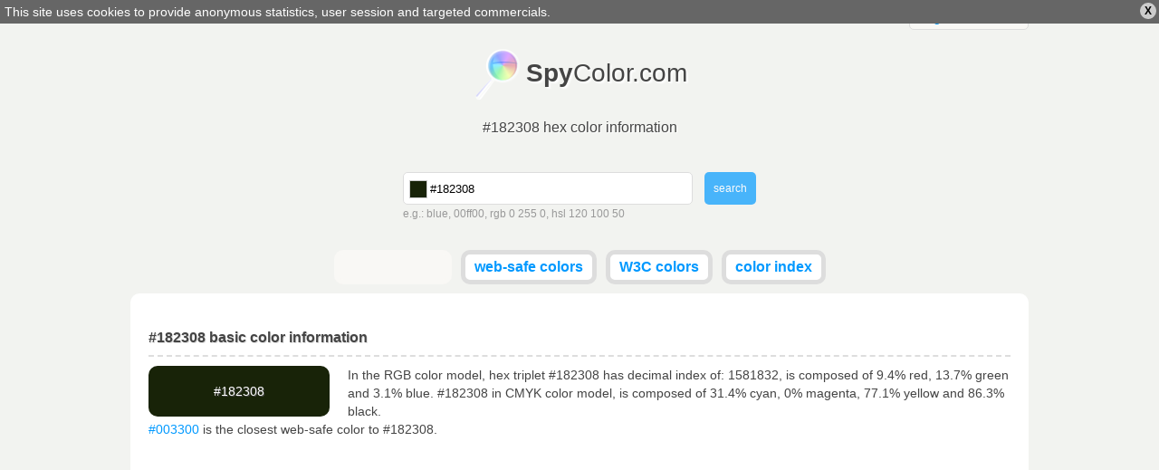

--- FILE ---
content_type: text/html; charset=utf-8
request_url: https://www.spycolor.com/182308
body_size: 8024
content:
<!doctype html>
<html lang="en">
	<head>
		<meta charset="UTF-8" />
		<title>#182308 hex color information</title>
		<link rel="shortcut icon" type="image/x-icon" href="/favicon.ico" />
				<style type="text/css">
/* <![CDATA[ */
html,body,div,span,applet,object,iframe,h1,h2,h3,h4,h5,h6,p,blockquote,pre,a,abbr,acronym,address,big,cite,code,del,dfn,em,img,ins,kbd,q,s,samp,small,strike,strong,sub,sup,tt,var,b,u,i,center,dl,dt,dd,ol,ul,li,fieldset,form,label,legend,table,caption,tbody,tfoot,thead,tr,th,td,article,aside,canvas,details,embed,figure,figcaption,footer,header,hgroup,menu,nav,output,ruby,section,summary,time,mark,audio,video{margin:0;padding:0;border:0;font-size:100%;font:inherit;vertical-align:baseline;outline:0;}article,aside,details,figcaption,figure,footer,header,hgydroup,menu,nav,section{display:block;}ol,ul{list-style:none;}blockquote,q{quotes:none;}blockquote:before,blockquote:after,q:before,q:after{content:'';content:none;}:focus{outline:0;}table{border-collapse:collapse;border-spacing:0;}#policy-window{width:100%;background:#666;color:#fff;position:absolute;top:0;z-index:1;}#policy-window p{width:auto;margin:0;padding:5px;}#policy-window a{color:#fff;text-decoration:underline;}#policy-window span{color:#000;cursor:pointer;display:block;line-height:12px;font-size:12px;font-weight:bold;padding:3px 5px;margin:3px;border-radius:10px;background:#ccc;float:right;}#policy-window span:hover{background:#eee;}.top-level{width:992px;margin:0 auto;}span.ui-helper-hidden-accessible{display:none;}ul.ui-autocomplete{width:200px;border:1px solid #ddd;border-top:none;position:absolute;background:#fff;left:0;top:0;}ul.ui-autocomplete li{}ul.ui-autocomplete li a{color:#666;text-decoration:none;display:block;padding:5px;}ul.ui-autocomplete li a.ui-state-focus{border:0!important;background:#ddd!important;}ul.ui-autocomplete li a span{float:right;display:block;width:14px;height:14px;}body{line-height:16px;background:#f2f3f0;font:normal 14px verdana,tahoma,arial,sans-serif;color:#444;}div.line{width:100%;height:3px;background-color:#ccc;background:-moz-linear-gradient(left,#ff3232 0%,#ff8800 15%,#ffff00 30%,#00ff00 45%,#008888 60%,#0000ff 75%,#8800ff 89%,#ff00ff 100%); background:-webkit-gradient(linear,left top,right top,color-stop(0%,#ff3232),color-stop(15%,#ff8800),color-stop(30%,#ffff00),color-stop(45%,#00ff00),color-stop(60%,#008888),color-stop(75%,#0000ff),color-stop(89%,#8800ff),color-stop(100%,#ff00ff)); background:-webkit-linear-gradient(left,#ff3232 0%,#ff8800 15%,#ffff00 30%,#00ff00 45%,#008888 60%,#0000ff 75%,#8800ff 89%,#ff00ff 100%); background:-o-linear-gradient(left,#ff3232 0%,#ff8800 15%,#ffff00 30%,#00ff00 45%,#008888 60%,#0000ff 75%,#8800ff 89%,#ff00ff 100%); background:-ms-linear-gradient(left,#ff3232 0%,#ff8800 15%,#ffff00 30%,#00ff00 45%,#008888 60%,#0000ff 75%,#8800ff 89%,#ff00ff 100%); background:linear-gradient(to right,#ff3232 0%,#ff8800 15%,#ffff00 30%,#00ff00 45%,#008888 60%,#0000ff 75%,#8800ff 89%,#ff00ff 100%); filter:progid:DXImageTransform.Microsoft.gradient( startColorstr='#ff3232',endColorstr='#ff00ff',GradientType=1 ); }form{text-align:left;overflow:hidden;}form div.description{color:#999;line-height:20px;font-size:12px;}div.field.text input.field{border:1px solid #ddd;border-radius:5px;padding:9px;}div.field input{margin:0;}a.button,button,div.field.submit input.field{border:0;outline:0;margin:0;font:normal 12px verdana,tahoma,arial,sans-serif;display:inline-block;line-height:14px;outline-style:none;opacity:0.7;padding:0 10px;border-radius:5px;background:#eee;color:#666;text-decoration:none;height:36px;}a.button.active,button.active,div.field.submit input.field{background:#09f;color:#fff;}a.button:hover,button:hover,div.field.submit input.field:hover{opacity:1;cursor:pointer;}strong{font-weight:bold;}a{color:#09f;text-decoration:none;}a:hover{text-decoration:underline;}textarea.code{border:1px solid #ddd;width:150px;background:#f9f8f5;padding:5px 5px 4px 5px;font-size:10px;line-height:10px;width:150px;height:11px;resize:none;overflow:hidden;float:right;}textarea.code.long{width:930px;padding:5px;display:inline-block;float:none;background:#fff;}pre.long textarea{line-height:15px;width:580px;}header#masterhead{text-align:center;}header#masterhead h1{font-size:16px;margin-bottom:40px;text-shadow:#fff 1px 1px 0;}header#masterhead a{color:#444;text-decoration:none;font-size:30px;}header#masterhead a h2{font-size:28px;margin:20px 0;padding:12px 0 15px 59px;background:url('/color/default/images/logo.png?v=031013') no-repeat left top;display:inline-block;text-shadow:#fff 2px 2px 2px;}header#masterhead div#search{width:390px;margin:0 auto 30px auto;}header#masterhead div#search form div.text input.field{width:280px;padding-left:29px;height:16px;}header#masterhead div#search form div.text{float:left;}header#masterhead div#search form div.submit{float:right;}header#masterhead nav ul{overflow:hidden;}header#masterhead nav ul li{vertical-align:top;display:inline-block;height:28px;background:#fff;margin:0 3px 10px 3px;border-radius:10px;font-weight:bold;border:#ddd 5px solid;}header#masterhead nav ul li.like{width:120px;padding-top:4px;height:24px;background:#f9f8f5;border:#f9f8f5 5px solid;}header#masterhead nav ul li a{color:#09f;font-size:16px;padding:5px 10px;display:block;}header#masterhead nav ul li:hover,header#masterhead nav ul li.active{background:#f9f8f5;}header#masterhead nav ul li a:hover{text-decoration:none;}header#masterhead nav ul li.active a{color:#000;}div.toggle{color:#444;background:#f9f8f5;width:130px;border-radius:5px;border:1px solid #ddd;font-size:14px;}div.toggle a.selected{padding:5px 10px;display:block;text-align:left;}div.toggle a.selected span{display:none;float:right;}div.toggle.close a.selected span.down,div.toggle.open a.selected span.up{display:inline;}div.toggle.close ul{visibility:hidden;}div.toggle ul{width:130px;margin:-3px 0 0 -1px;border-radius:0 0 5px 5px;border-left:solid #ddd 1px;border-right:solid #ddd 1px;border-bottom:solid #ddd 1px;background:#f9f8f5;position:absolute;text-align:left;z-index:1000;}div.toggle ul li a,header#masterhead div.toggle a{font-size:14px;color:#09f;padding:5px 10px;display:block;text-decoration:none;}div.toggle ul li:hover{background:#f2f3f0;}div.language{float:right;margin-top:2px;}div.cl{clear:both;}article{text-align:left;margin:0 auto;padding:40px 20px;border-radius:10px;background:#fff;}article.top-level{width:952px;}article h1,article h2{clear:both;font-weight:bold;font-size:16px;padding:0 0 10px 0;border-bottom:2px dashed #ddd;text-shadow:#ddd 1px 1px 0;}article h1.top-space,article h2.top-space{margin-top:40px;}article div.color{border-radius:10px;text-align:center;padding:20px 0;width:200px;margin:10px 20px 0 0;float:left;}article #guess_guess{width:188px;}article div#control h3{padding:0 0 10px 0;font-size:32px;font-weight:bold;}article div#control h3.winner{color:#00bb00;}article div#control h3.cheater{color:#bb0000;}article div#control a{position:relative;top:-49px;left:215px;color:#fff;border-radius:7px;margin-top:10px;padding:7px;background:#009900;font-size:18px;font-weight:bold;text-decoration:none;}article div.game,article div#control{width:298px;margin:20px 10px 0 0;float:left;}article div.game,article #pattern div{width:317px;height:170px;}article #pattern div p.winner,article #pattern div p.cheater{display:none;}article div.game{border-radius:10px;width:317px;background-color:#666;padding:0;text-align:center;}article div.game.last{margin-right:0;}article div.game p{font-size:32px;margin-top:70px;text-align:center;display:inline-block;}article div.game p{color:#fff;text-shadow:#444 1px 1px 0;font-weight:bold;padding:0 5px;}article #pattern div{display:none;border-radius:10px;position:absolute;}article a#stop{display:none;}article div.color p{display:inline;text-align:center;line-height:0;}article div.color p.light{color:#000;text-shadow:#ccc 1px 1px 0;}article div.color p.dark{color:#fff;text-shadow:#444 1px 1px 0;}article p{line-height:20px;margin-top:10px;text-align:left;}article ul{margin-top:10px;}article ul.left,article div.left{float:left;width:470px;}article ul.right,article div.right{float:right;width:470px;}article div.cbr{margin:20px 0;}article div.cbr.top-space{margin:40px 0 0 0;}article div.cbr.center{text-align:center;}article ul li{padding:10px;border-bottom:1px solid #ddd;}article ul li.em{background:#f9f8f5;}article ul li label{font-weight:bold;width:140px;display:inline-block;}article ul li label.em{font-weight:bold;}article table{font-family:courier;width:100%;margin-top:10px;}article table td,article table th{padding:3px 10px;border-bottom:1px solid #ddd;}article table td.light{color:#000;text-shadow:#ccc 1px 1px 0;}article table td.dark{color:#fff;text-shadow:#444 1px 1px 0;}article table td.color a{text-shadow:#444 1px 1px 0;color:#fff;}article table th{padding:10px;background:#f9f8f5;font-weight:bold;}article table tr.em{background:#f9f8f5;}article table tr:hover{background:#ddd;}article div.box{margin:20px 0 0 0;box-shadow:1px 1px 2px #ddd;background:#f9f8f5;border:1px solid #ddd;padding:5px;display:inline-block;text-align:center;vertical-align:top;}article div.box a{font-size:9px;float:left;margin:0;padding-top:24px;width:60.5px;height:37px;text-decoration:none;}article div.box.small a{width:47px;height:31px;padding-top:16px;}article div.box a.light{color:#000;text-shadow:#ccc 1px 1px 0;}article div.box a.dark{color:#fff;text-shadow:#444 1px 1px 0;}article div.box label{clear:both;font-size:12px;font-weight:bold;padding:5px 0 0 0;display:block;}article div.box form label{float:left;width:50px;text-align:left;}article div.box p{padding:10px 0;width:940px;display:inline-block;line-height:15px;border:1px solid #ddd;margin:0;text-align:center;}article div.box p.light{color:#000;background:#000;}article div.box p.dark{color:#fff;background:#fff;}article div.full{width:100%;text-align:left;}footer{line-height:25px;margin:10px auto!important;text-align:right;}.minicolors{position:absolute;}.minicolors-swatch{position:absolute;vertical-align:middle;background:url('/color/default/images/jquery.minicolors.png') -80px 0;border:solid 1px #ccc;cursor:text;padding:0;margin:3px 0 0 0;display:inline-block;}.minicolors-swatch-color{position:absolute;cursor:pointer;top:0;left:0;right:0;bottom:0;}.minicolors-panel{position:absolute;top:30px;left:7px;width:171px;height:150px;background:white;border:solid 1px #CCC;box-shadow:0 0 20px rgba(0,0,0,.2);z-index:99999;-moz-box-sizing:content-box;-webkit-box-sizing:content-box;box-sizing:content-box;display:none;}.minicolors-panel.minicolors-visible{display:block;}.minicolors .minicolors-grid{position:absolute;width:150px;height:150px;background:url('/color/default/images/jquery.minicolors.png') -120px 0;cursor:crosshair;}.minicolors .minicolors-grid-inner{position:absolute;width:150px;height:150px;background:none;}.minicolors-slider-saturation .minicolors-grid{background-position:-420px 0;}.minicolors-slider-saturation .minicolors-grid-inner{background:url('/color/default/images/jquery.minicolors.png') -270px 0;}.minicolors-slider-brightness .minicolors-grid{background-position:-570px 0;}.minicolors-slider-brightness .minicolors-grid-inner{background:black;}.minicolors-slider-wheel .minicolors-grid{background-position:-720px 0;}.minicolors-slider,.minicolors-opacity-slider{position:absolute;top:0px;left:151px;width:20px;height:150px;background:white url('/color/default/images/jquery.minicolors.png') 0 0;cursor:row-resize;}.minicolors-slider-saturation .minicolors-slider{background-position:-60px 0;}.minicolors-slider-brightness .minicolors-slider{background-position:-20px 0;}.minicolors-slider-wheel .minicolors-slider{background-position:-20px 0;}.minicolors-opacity-slider{left:173px;background-position:-40px 0;display:none;}.minicolors-with-opacity .minicolors-opacity-slider{display:block;}.minicolors-grid .minicolors-picker{position:absolute;top:70px;left:70px;width:12px;height:12px;border:solid 1px black;border-radius:10px;margin-top:-6px;margin-left:-6px;background:none;}.minicolors-grid .minicolors-picker > div{position:absolute;top:0;left:0;width:8px;height:8px;border-radius:8px;border:solid 2px white;-moz-box-sizing:content-box;-webkit-box-sizing:content-box;box-sizing:content-box;}.minicolors-picker{position:absolute;top:0;left:0;width:18px;height:2px;background:white;border:solid 1px black;margin-top:-2px;-moz-box-sizing:content-box;-webkit-box-sizing:content-box;box-sizing:content-box;}.minicolors-inline{display:inline-block;}.minicolors-inline .minicolors-input{display:none !important;}.minicolors-inline .minicolors-panel{position:relative;top:auto;left:auto;box-shadow:none;z-index:auto;display:inline-block;}.minicolors-theme-default .minicolors-swatch{top:6px;left:7px;width:18px;height:18px;}.minicolors-theme-default.minicolors-position-right .minicolors-swatch{left:auto;right:5px;}.minicolors-theme-default.minicolors{width:24px;}.minicolors-theme-default .minicolors-input{height:20px;width:24px;display:inline-block;padding-left:26px;}.minicolors-theme-default.minicolors-position-right .minicolors-input{padding-right:26px;padding-left:inherit;}.minicolors-theme-bootstrap .minicolors-swatch{top:3px;left:3px;width:28px;height:28px;border-radius:3px;}.minicolors-theme-bootstrap.minicolors-position-right .minicolors-swatch{left:auto;right:3px;}.minicolors-theme-bootstrap .minicolors-input{padding-left:44px;}.minicolors-theme-bootstrap.minicolors-position-right .minicolors-input{padding-right:44px;padding-left:12px;}header#letters{letter-spacing:7px;text-align:center;margin:0 0 30px 0;}header#letters a,header#letters strong{font-size:20px;}header#letters strong{font-weight:bold}@media only screen and (min-width:768px) and (max-width:991px){.top-level{width:766px;}article.top-level{width:746px;}article{padding:20px 10px;}article ul.left,article ul.right,article div.left{width:368px;}article ul li label{width:120px;}article div.box a{padding-top:16px;width:46.93px;height:31px;}article div.box p{width:730px;}textarea.code.long{width:720px;}article div.box.small a{font-size:7px;width:36.6px;height:24px;padding-top:13px;}article div.box .left-space{margin-left:10px;}article div.game,article #pattern div{width:214px;}}@media only screen and (min-width:480px) and (max-width:767px){.top-level{width:478px;}article.top-level{width:458px;}header#masterhead h1{margin-bottom:20px;}article{padding:20px 10px;}article ul.left,article ul.right,article div.left{width:458px;}article ul li label{width:200px;}article div.box a{padding-top:16px;width:44.6px;height:31px;}article div.box p{width:444px;}textarea.code.long{font-size:9px;width:434px;}article div.box.small a{font-size:8px;width:44.6px;height:28px;padding-top:17px;}article div.box .left-space{margin-left:10px;}table tbody tr th:last-child,table tbody tr td:last-child{display:none;}article div.game,article #pattern div{width:224px;}}@media only screen and (max-width:479px){.top-level{width:318px;}article.top-level{width:298px;}header#masterhead a h2{font-size:26px;}header#masterhead h1{margin-bottom:20px;}header#masterhead div#search{width:308px;margin:0 auto 10px auto;}header#masterhead div#search form div.text{width:240px;}header#masterhead div#search form div.text input.field{width:200px;}header#masterhead nav.top-level{width:320px;}header#masterhead nav ul{text-align:left;}header#masterhead nav ul li{display:block;margin:0 3px 5px 0;font-weight:normal;text-transform:uppercase;border:none;}header#masterhead nav ul li.like{width:auto;padding-top:0;height:20px;background:none;border:none;text-align:right;}article{padding:20px 10px;}article ul.left,article ul.right,article div.left{font-size:10px;width:298px;}article ul li label{width:100px;}article div.box a{padding-top:22px;width:57.2px;height:35px;}article div.box p{width:284px;}textarea.code.long{font-size:5px;width:274px;}article div.box.small a{text-overflow-mode:ellipsis;font-size:8px;width:57.2px;height:34px;padding-top:24px;}article div.box .left-space{margin-left:10px;}article table td,article table th{padding:2px;}table tbody tr{display:block;margin:20px 0 0 0;}table tbody tr th,table tbody tr td{display:block;min-height:18px;}article div.game,article #pattern div{width:144px;}}
/* ]]> */</style>
		<meta name="description" content="#182308 hex triplet, rgb(24, 35, 8) - color information, gradients, harmonies, schemes, description and conversion in CMYK, RGB, HSL, HSV, CIELAB, CIELUV, XXY, Hunter-Lab" />
		<meta name="viewport" content="width=device-width, initial-scale=1, maximum-scale=1" />
		<link rel="alternate" hreflang="x-default" href="http://www.spycolor.com/182308" />
								<link rel="alternate" hreflang="de" href="http://de.spycolor.com/182308" />
																<link rel="alternate" hreflang="es" href="http://es.spycolor.com/182308" />
											<link rel="alternate" hreflang="fr" href="http://fr.spycolor.com/182308" />
											<link rel="alternate" hreflang="pl" href="http://pl.spycolor.com/182308" />
											<link rel="alternate" hreflang="zh" href="http://zh.spycolor.com/182308" />
							<!--[if lte IE 8]><script type="text/javascript" src="/color/default/js/html5.js"></script><![endif]-->
	</head>
	<body>
		<div class="line"></div>
		<header id="masterhead" class="top-level">
			<div class="language toggle close">
												<a hreflang="x-default" href="http://www.spycolor.com/182308" class="selected">english <span class="up">&#x25B2;</span><span class="down">&#x25BC;</span></a>
				<ul>
																	<li>
							<a hreflang="de" href="http://de.spycolor.com/182308">deutsch</a>
						</li>
																																		<li>
							<a hreflang="es" href="http://es.spycolor.com/182308">español</a>
						</li>
																							<li>
							<a hreflang="fr" href="http://fr.spycolor.com/182308">français</a>
						</li>
																							<li>
							<a hreflang="pl" href="http://pl.spycolor.com/182308">polski</a>
						</li>
																							<li>
							<a hreflang="zh" href="http://zh.spycolor.com/182308">中国的</a>
						</li>
															</ul>
			</div>
			<div class="cl"></div>
			<a href="/"><h2><strong>Spy</strong>Color.com</h2></a>
			<div class="cl"></div>
			<h1>#182308 hex color information</h1>
			<div id="search">
	<div id="picker"></div>
	<form id="form_search" action="#" method="post" enctype="multipart/form-data" class="vertical form_search" accept-charset="utf-8"><div class="field text" id="search_color_container"><input type="text" name="color" placeholder="Color name, RGB, HSV, CMYK..." value="#182308" id="search_color" class="field" /><div id="search_color_description" class="description">e.g.: blue, 00ff00, rgb 0 255 0, hsl 120 100 50</div><div class="errors" id="search_color_errors"><div class="clear"></div></div><div class="clear"></div></div>
<div class="field submit" id="search_submit_container"><input type="submit" name="submit" id="search_submit" class="field" value="search" /><div class="errors" id="search_submit_errors"><div class="clear"></div></div><div class="clear"></div></div>
<div class="hidden" id="search__ctrl_container"><input type="hidden" name="search__ctrl" id="search__ctrl" value="[base64]" /><div class="errors" id="search__ctrl_errors"><div class="clear"></div></div><div class="clear"></div></div>
</form></div>			<nav class="top-level">
				<ul>
					<li class="like">
						<div class="fb-like" data-href="https://www.facebook.com/SpyColor" data-width="120" data-height="23" data-colorscheme="light" data-layout="button_count" data-action="like" data-show-faces="false" data-send="false"></div>
					</li>
					<li>
						<a href="/web-safe-colors">web-safe colors</a>
					</li>
					<li>
						<a href="/w3c-colors">W3C colors</a>
					</li>
					<li>
						<a href="/color-index,a">color index</a>
					</li>
									</ul>
			</nav>
		</header>
		<article role="main" class="top-level">
			<h2>#182308 basic color information</h2>
<div class="color" style="background-color: #182308">
	<p class="dark">#182308</p>
</div>
<p>
	In the RGB color model, hex triplet #182308 has decimal index of: 1581832, is composed of 9.4% red, 13.7% green and 3.1% blue.
	#182308 in CMYK color model, is composed of 31.4% cyan, 0% magenta, 77.1% yellow and 86.3% black.
	<br />
			<a href="/003300">#003300</a> is the closest web-safe color to #182308.
	</p>
<div class="cl"></div>

<div class="cbr top-space">
	<ins class="adsbygoogle"
		 style="display:block"
		 data-ad-client="ca-pub-4710234364774637"
		 data-ad-slot="3728724001"
		 data-ad-format="auto"></ins>
	<script>
	(adsbygoogle = window.adsbygoogle || []).push({});
	</script>
</div>

<h2 class="top-space">Color #182308 copy/paste</h2>
<ul class="left">
	<li><label>Hex code</label><textarea readonly class="code">#182308</textarea></li>
	<li><label>Uppercase hex</label><textarea readonly class="code">#182308</textarea></li>
	<li><label>Web-safe hex</label><textarea readonly class="code">#003300</textarea></li></ul>
<ul class="right">
	<li><label>RGB</label><textarea readonly class="code">rgb(24,35,8)</textarea></li>
	<li><label>RGB %</label><textarea readonly class="code">rgb(9.4%,13.7%,3.1%)</textarea></li>
	<li><label>HSL %</label><textarea readonly class="code">hsl(84.4,62.8%,8.4%)</textarea></li>
</ul>
<div class="cl"></div>

<h2 class="top-space">#182308 color details and conversion</h2>

<p>The hexadecimal triplet #182308 definition is: Red = 24, Green = 35, Blue = 8 or CMYK: Cyan = 0.31428571428571, Magenta = 0, Yellow = 0.77142857142857, Black = 0.86274509803922</p>
<ul class="left">
	<li class="em">
		<label>RGB</label>
		24, 35, 8	</li>
	<li>
		<label>RGB percent</label>
		9.4%, 13.7%, 3.1%
	</li>
	<li class="em">
		<label>RGB binary</label>
		11000, 100011, 1000	</li>
	<li>
		<label>CMYK</label>
		0.314, 0, 0.771, 0.863	</li>
	<li class="em">
		<label>CMYK percent</label>
		31%, 0%, 77%, 86%
	</li>
	<li>
		<label>CMY</label>
		0.906, 0.863, 0.969	</li>
	<li class="em">
		<label>HSL</label>
		84.444&deg;, 0.628, 0.084	</li>
	<li>
		<label>HSL percent</label>
		84.444&deg;, 62.8%, 8.4%
	</li>
	<li class="em">
		<label>HSV</label>
		84.444&deg;, 0.771, 0.137	</li>
	<li>
		<label>HSV percent</label>
		84.444&deg;, 77.1%, 13.7%
	</li>
</ul>
<ul class="right">
	<li class="em">
		<label>XYZ</label>
		1.022, 1.414, 0.449	</li>
	<li>
		<label>xyY</label>
		0.354, 0.49, 1.414	</li>
	<li class="em">
		<label>CIELAB</label>
		12.049, -10.558, 14.356	</li>
	<li>
		<label>CIELUV</label>
		12.049, -3.839, 11.184	</li>
	<li>
		<label>CIELCH</label>
		12.049, 17.821, 126.334	</li>
	<li>
		<label>Hunter Lab</label>
		11.89, -5.472, 6.086	</li>
	<li>
		<label>YIQ (NTSC)</label>
		28.633, 2.142, -10.683	</li>
	<li>
		<label>Decimal value</label>
		1581832	</li>
	<li class="em">
		<label>Web-safe color</label>
					<a href="/003300">#003300</a>
			</li>
	<li>
		<label>Name</label>
					-
			</li>
</ul>
<div class="cl"></div>

	<h2 class="top-space">Color schemes generator for #182308</h2>
	<p>In color theory, a color scheme is the choice of colors used in design.</p>
	<div class="box">
		<a class="dark" href="/182308" style="background-color: #182308;">#182308</a>
				<a class="dark" href="/130823" style="background-color: #130823;">#130823</a>
		<label>Complementary</label>
	</div>

	<div class="box">
					<a class="dark" href="/080b23" style="background-color: #080b23;">#080b23</a>
					<a class="dark" href="/182308" style="background-color: #182308;">#182308</a>
					<a class="dark" href="/210823" style="background-color: #210823;">#210823</a>
				<label>Split-complementary</label>
	</div>

	<div class="box">
					<a class="dark" href="/230818" style="background-color: #230818;">#230818</a>
					<a class="dark" href="/182308" style="background-color: #182308;">#182308</a>
					<a class="dark" href="/081823" style="background-color: #081823;">#081823</a>
				<label>Triadic</label>
	</div>

	<div class="box">
					<a class="dark" href="/23080b" style="background-color: #23080b;">#23080b</a>
					<a class="dark" href="/182308" style="background-color: #182308;">#182308</a>
					<a class="dark" href="/082321" style="background-color: #082321;">#082321</a>
				<label>Clash</label>
	</div>

	<div class="box">
					<a class="dark" href="/230818" style="background-color: #230818;">#230818</a>
					<a class="dark" href="/182308" style="background-color: #182308;">#182308</a>
					<a class="dark" href="/082313" style="background-color: #082313;">#082313</a>
					<a class="dark" href="/130823" style="background-color: #130823;">#130823</a>
				<label>Tetradic (rectangle)</label>
	</div>

	<div class="box">
					<a class="dark" href="/230816" style="background-color: #230816;">#230816</a>
					<a class="dark" href="/0a0823" style="background-color: #0a0823;">#0a0823</a>
					<a class="dark" href="/182308" style="background-color: #182308;">#182308</a>
					<a class="dark" href="/081a23" style="background-color: #081a23;">#081a23</a>
					<a class="dark" href="/1e0823" style="background-color: #1e0823;">#1e0823</a>
				<label>Five-Tone</label>
	</div>

	<h2 class="top-space">Analogous colors</h2>

	<p>
		They are colors that are next to each other on the color wheel. Analogous colors tend to look pleasant together, because they are closely related.
	</p>

	<div class="box">
					<a class="dark" href="/230821" style="background-color: #230821;">#230821</a>
					<a class="dark" href="/230818" style="background-color: #230818;">#230818</a>
					<a class="dark" href="/23080f" style="background-color: #23080f;">#23080f</a>
					<a class="dark" href="/230a08" style="background-color: #230a08;">#230a08</a>
					<a class="dark" href="/231308" style="background-color: #231308;">#231308</a>
					<a class="dark" href="/231c08" style="background-color: #231c08;">#231c08</a>
					<a class="dark" href="/212308" style="background-color: #212308;">#212308</a>
					<a class="dark" href="/182308" style="background-color: #182308;">#182308</a>
					<a class="dark" href="/0f2308" style="background-color: #0f2308;">#0f2308</a>
					<a class="dark" href="/08230a" style="background-color: #08230a;">#08230a</a>
					<a class="dark" href="/082313" style="background-color: #082313;">#082313</a>
					<a class="dark" href="/08231c" style="background-color: #08231c;">#08231c</a>
					<a class="dark" href="/082123" style="background-color: #082123;">#082123</a>
					<a class="dark" href="/081823" style="background-color: #081823;">#081823</a>
					<a class="dark" href="/080f23" style="background-color: #080f23;">#080f23</a>
				<label>Analogous</label>
	</div>


<h2 class="top-space">Monochromatic</h2>

<p>Shades are created by decreasing luminance in HSL color model, and tints by increasing it. The next step for shades is #000 and for tints is #fff.</p>

<div class="box">
			<a class="dark" href="/151f07" style="background-color: #151f07;">#151f07</a>
			<a class="dark" href="/121a06" style="background-color: #121a06;">#121a06</a>
			<a class="dark" href="/0f1605" style="background-color: #0f1605;">#0f1605</a>
			<a class="dark" href="/0c1204" style="background-color: #0c1204;">#0c1204</a>
			<a class="dark" href="/090d03" style="background-color: #090d03;">#090d03</a>
			<a class="dark" href="/060902" style="background-color: #060902;">#060902</a>
			<a class="dark" href="/030401" style="background-color: #030401;">#030401</a>
		<label>Shades</label>
</div>

<div class="box">
			<a class="dark" href="/395313" style="background-color: #395313;">#395313</a>
			<a class="dark" href="/59821e" style="background-color: #59821e;">#59821e</a>
			<a class="dark" href="/7ab229" style="background-color: #7ab229;">#7ab229</a>
			<a class="dark" href="/98d441" style="background-color: #98d441;">#98d441</a>
			<a class="dark" href="/b2de70" style="background-color: #b2de70;">#b2de70</a>
			<a class="dark" href="/cbe9a0" style="background-color: #cbe9a0;">#cbe9a0</a>
			<a class="dark" href="/e5f4cf" style="background-color: #e5f4cf;">#e5f4cf</a>
		<label>Tints</label>
</div>

<div class="cbr top-space">
	<ins class="adsbygoogle"
		 style="display:block"
		 data-ad-client="ca-pub-4710234364774637"
		 data-ad-slot="5205457209"
		 data-ad-format="auto"></ins>
	<script>
		(adsbygoogle = window.adsbygoogle || []).push({});
	</script>
</div>

<h2 class="top-space">HTML and CSS #182308 - color usage</h2>
<p>Sample HTML/CSS paragraph codes using #182308 color.</p>
<div class="box">
	<p class="dark" style="background-color: #182308">Background color of this paragraph is #182308</p>
	<textarea readonly class="code long">&lt;p style="background-color: #182308"&gt;Background color of this paragraph is...&lt;/p&gt;</textarea>
</div>
<div class="box">
	<p class="dark" style="color: #182308">Text color of this paragraph is #182308</p>
	<textarea readonly class="code long">&lt;p style="color: #182308"&gt;Text color of this paragraph is...&lt;/p&gt;</textarea>
</div>
<div class="box">
	<p class="dark" style="border: 1px solid #182308; background-color: #fff; color: #000;">Border color of this paragraph is #182308</p>
	<textarea readonly class="code long">&lt;p style="border: 1px solid #182308"&gt;Border color of this paragraph is...&lt;/p&gt;</textarea>
</div>
		</article>
		<footer class="top-level">
			SpyColor.com &copy; 2011-2026			<a rel="nofollow" target="_blank" href="https://github.com/milejko/mmi">Powered by MMi</a>
		</footer>
		<script>var baseUrl = "";
			var request = {
				'baseUrl' : '',
				'lang' : 'en'
			};
		</script>
		<script async src="/color/default/js/default.js?v=1211014"></script>
		<script async src="//pagead2.googlesyndication.com/pagead/js/adsbygoogle.js"></script>
		<script type="text/javascript">
			var _gaq = _gaq || [];
			_gaq.push(['_setAccount', 'UA-39310727-3']);
			_gaq.push(['_trackPageview']);
			(function() {
				var ga = document.createElement('script'); ga.type = 'text/javascript'; ga.async = true;
				ga.src = ('https:' == document.location.protocol ? 'https://ssl' : 'http://www') + '.google-analytics.com/ga.js';
				var s = document.getElementsByTagName('script')[0]; s.parentNode.insertBefore(ga, s);
			})();
		</script>
		<div id="fb-root"></div>
		<script>(function(d, s, id) {
		  var js, fjs = d.getElementsByTagName(s)[0];
		  if (d.getElementById(id)) return;
		  js = d.createElement(s); js.id = id;
		  js.src = "//connect.facebook.net/pl_PL/all.js#xfbml=1";
		  fjs.parentNode.insertBefore(js, fjs);
		}(document, 'script', 'facebook-jssdk'));</script>
	</body>
</html>


--- FILE ---
content_type: text/html; charset=utf-8
request_url: https://www.google.com/recaptcha/api2/aframe
body_size: 266
content:
<!DOCTYPE HTML><html><head><meta http-equiv="content-type" content="text/html; charset=UTF-8"></head><body><script nonce="YW_kng83LWBf1Mpi-tkK3g">/** Anti-fraud and anti-abuse applications only. See google.com/recaptcha */ try{var clients={'sodar':'https://pagead2.googlesyndication.com/pagead/sodar?'};window.addEventListener("message",function(a){try{if(a.source===window.parent){var b=JSON.parse(a.data);var c=clients[b['id']];if(c){var d=document.createElement('img');d.src=c+b['params']+'&rc='+(localStorage.getItem("rc::a")?sessionStorage.getItem("rc::b"):"");window.document.body.appendChild(d);sessionStorage.setItem("rc::e",parseInt(sessionStorage.getItem("rc::e")||0)+1);localStorage.setItem("rc::h",'1769031313572');}}}catch(b){}});window.parent.postMessage("_grecaptcha_ready", "*");}catch(b){}</script></body></html>